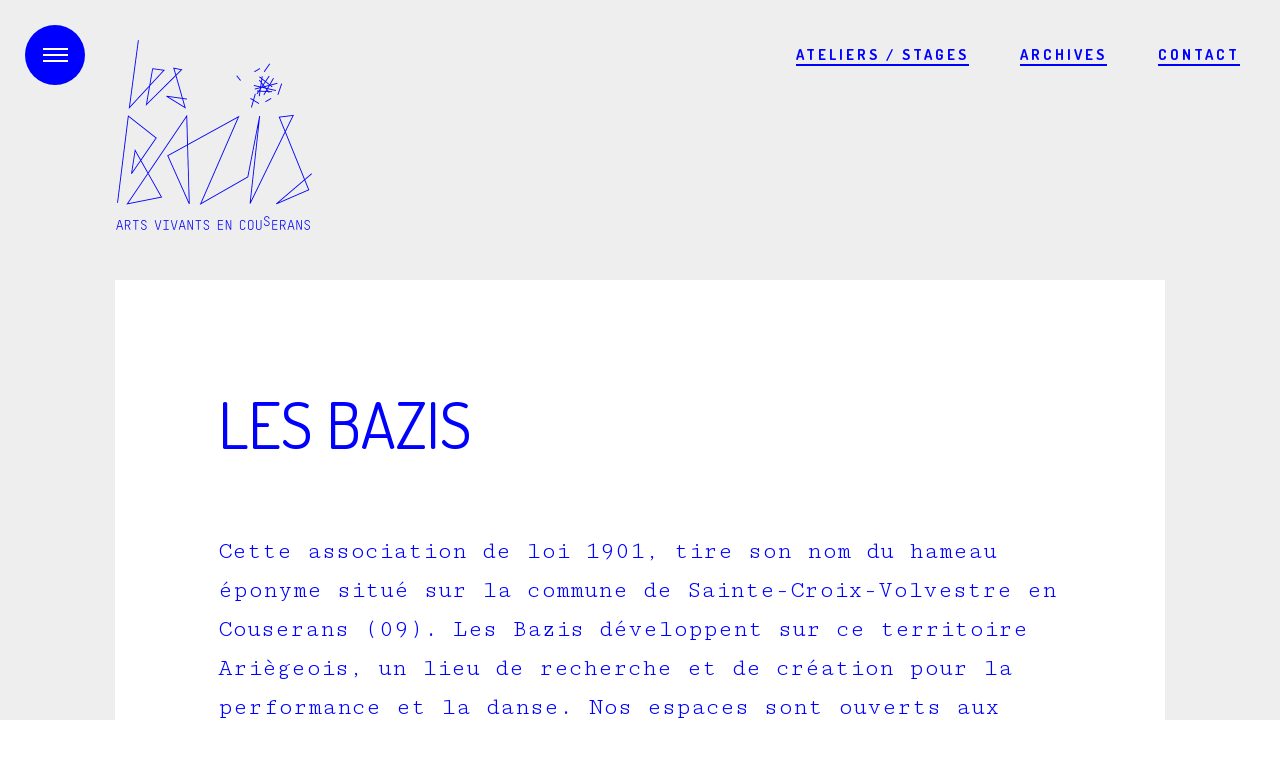

--- FILE ---
content_type: text/html; charset=utf-8
request_url: https://lesbazis.fr/les-bazis/article/les-bazis
body_size: 4418
content:
<!DOCTYPE html>
<!--[if IE 8]><html class="no-js lt-ie9" lang="fr"> <![endif]-->
<!--[if gt IE 8]><!--> <html class="no-js" lang="fr"> <!--<![endif]-->

<head><base href="https://lesbazis.fr/">
	<!-- Google tag (gtag.js) -->
<script async src="https://www.googletagmanager.com/gtag/js?id=G-DVYLL1TFF9"></script>
<script>
  window.dataLayer = window.dataLayer || [];
  function gtag(){dataLayer.push(arguments);}
  gtag('js', new Date());

  gtag('config', 'G-DVYLL1TFF9');
</script>
<meta charset="utf-8" />

<!-- Set the viewport width to device width for mobile -->
<meta name="viewport" content="width=device-width, initial-scale=1.0" />

<!-- WINDOWS 8 Favicon
================================================== -->
<meta name="msapplication-TileColor" content="#36c186">
<meta name="msapplication-TileImage" content="IMG/mstile-144x144.png">

<!-- Stylesheet
================================================== -->
<link rel="stylesheet" href="squelettes/css/normalize.css" />
<link rel="stylesheet" href="squelettes/css/foundation.css" />
<link rel="stylesheet" href="squelettes/css/ie8-grid-foundation-4.css" />
<link rel="stylesheet" href="squelettes/css/responsiveslides.css" />
<link rel="stylesheet" href="squelettes/css/responsive-tables.css" />
<link rel="stylesheet" href="squelettes/css/pushnav.css" />
<link rel="stylesheet" href="squelettes/css/animate.css" />
<link rel="stylesheet" href="squelettes/css/app_20260130113337.css" />  

<!-- Favicons
================================================== -->
<link rel="shortcut icon" href="IMG/favicon.ico" />
<link rel="apple-touch-icon" href="IMG/touch-icon-iphone.png" />
<link rel="apple-touch-icon" sizes="76x76" href="IMG/touch-icon-ipad.png" />
<link rel="apple-touch-icon" sizes="120x120" href="IMG/touch-icon-iphone-retina.png" />
<link rel="apple-touch-icon" sizes="152x152" href="IMG/touch-icon-ipad-retina.png" />
<link rel="stylesheet" type="text/css" href="https://fonts.googleapis.com/css?family=Dosis%3A400%2C300%2C700|Cutive+Mono" id="webfonts"/>
<script type='text/javascript' src='local/cache-js/00b5284f7a74476b8f31e1b1e8c2155e.js?1765032467'></script>
<script>
var mediabox_settings={"auto_detect":true,"ns":"box","tt_img":true,"sel_g":"#documents_portfolio a[type='image\/jpeg'],#documents_portfolio a[type='image\/png'],#documents_portfolio a[type='image\/gif']","sel_c":".mediabox","str_ssStart":"Diaporama","str_ssStop":"Arr\u00eater","str_cur":"{current}\/{total}","str_prev":"Pr\u00e9c\u00e9dent","str_next":"Suivant","str_close":"Fermer","str_loading":"Chargement\u2026","str_petc":"Taper \u2019Echap\u2019 pour fermer","str_dialTitDef":"Boite de dialogue","str_dialTitMed":"Affichage d\u2019un media","splash_url":"","lity":{"skin":"_simple-dark","maxWidth":"90%","maxHeight":"90%","minWidth":"400px","minHeight":"","slideshow_speed":"2500","opacite":"0.9","defaultCaptionState":"expanded"}};
</script>
<!-- insert_head_css -->
<link rel="stylesheet" href="plugins-dist/mediabox/lib/lity/lity.css?1764929670" type="text/css" media="all" />
<link rel="stylesheet" href="plugins-dist/mediabox/lity/css/lity.mediabox.css?1764929670" type="text/css" media="all" />
<link rel="stylesheet" href="plugins-dist/mediabox/lity/skins/_simple-dark/lity.css?1764929670" type="text/css" media="all" /><link rel='stylesheet' type='text/css' media='all' href='plugins-dist/porte_plume/css/barre_outils.css?1764929672' />
<link rel='stylesheet' type='text/css' media='all' href='local/cache-css/cssdyn-css_barre_outils_icones_css-206033f5.css?1765032466' />
<link rel="stylesheet" href="plugins/auto/typoenluminee/v4.0.1/css/enluminurestypo.css" type="text/css" media="all" /><link rel="stylesheet" href="plugins/auto/slick/v2.1.0/lib/slick/slick.min.css" type="text/css" /><link rel="stylesheet" href="plugins/auto/slick/v2.1.0/lib/slick/slick-theme.min.css" type="text/css" /><link rel="stylesheet" href="plugins/auto/slick/v2.1.0/lib/slick/accessible-slick-theme.min.css" type="text/css" /><link rel="stylesheet" href="plugins/auto/slick/v2.1.0/css/slick-spip.css" type="text/css" />












<!-- insert_head -->
<link rel='stylesheet' href='plugins/auto/fb_modeles/v1.2.0/fb_modeles.css' type='text/css' media="screen" />
<!-- FB Modeles vide -->
<meta property="og:site_name" content="Les bazis" />
<meta property="og:locale" content="fr_FR" />
<meta property="og:url" content="http://lesbazis.fr/les-bazis/article/les-bazis" />
<meta property="og:type" content="article" />
<meta property="og:title" content="Les Bazis " />
<meta property="og:description" content="Cette association de loi 1901, tire son nom du hameau éponyme situé sur la commune de Sainte-Croix-Volvestre en Couserans (09). Les Bazis développent sur ce territoire Ariègeois, un lieu de recherche et de création pour la performance et la danse. Nos espaces sont ouverts aux résidences entre avril à octobre. Au travers d’accueils en résidence, d’ateliers, d’actes de médiation, de présentations de travaux en cours ou achevés, l’occasion est donnée aux artistes résidents de déployer leur (…)" />
<meta property="og:image" content="http://lesbazis.fr/IMG/logo/arton1.jpg?1549792262" />
<!--seo_insere--><title>Loïc Varanguien de Villepin, Les Bazis, résidence d&#039;artistes, Ariège</title>
<meta name="description" content="Cette association de loi 1901, tire son nom du hameau &#233;ponyme situ&#233; sur la commune de Sainte-Croix-Volvestre en Couserans (09). Les Bazis d&#233;veloppent" />
<link rel="canonical" href="https://lesbazis.fr/les-bazis/article/les-bazis" />
<script type="text/javascript">
(function(i,s,o,g,r,a,m){i['GoogleAnalyticsObject']=r;i[r]=i[r]||function(){
(i[r].q=i[r].q||[]).push(arguments)},i[r].l=1*new Date();a=s.createElement(o),
m=s.getElementsByTagName(o)[0];a.async=1;a.src=g;m.parentNode.insertBefore(a,m)
})(window,document,'script','//www.google-analytics.com/analytics.js','ga');
ga('create', 'UA-67986845-4', 'auto');
ga('send', 'pageview');
</script></head>

<body class="page_article">
    <header>	

	<a href="/" class="logo-header hide-for-tablet hide-for-small"><img src="IMG/logotype@2x.png" alt="Les bazis" width="394" height="380"/></a>
	<a href="/" class="logo-header show-for-tablet show-for-small"><img src="IMG/logotype-tablet@2x.png" alt="Les bazis" width="250" height="140"/></a>

    <div class="cd-header">

		<nav>
		  <ul class="cd-secondary-nav">
				<li><a href="les-bazis/article/ateliers-et-stages">Ateliers / Stages</a></li>
				<li><a href="/archives">Archives</a></li>
				<li><a href="les-bazis/article/contact">Contact</a></li>
			</ul>
		</nav> <!-- cd-nav -->

		<a class="cd-primary-nav-trigger" href="/les-bazis/article/les-bazis#0">
			<span class="cd-menu-icon"></span>
		</a> <!-- cd-primary-nav-trigger -->
  	</div>

	<nav class="cd-primary-nav">
		
			<ul class="menu-liste menu-items" data-depth="0">
		<li class="menu-entree item menu-items__item menu-items__item_texte-libre cd-label">
		<span class="texte_libre menu-items__texte">Navigation</span> 
		</li>
		<li class="menu-entree item menu-items__item menu-items__item_accueil">
		<a href="https://lesbazis.fr" class="menu-items__lien">Accueil</a> 
		</li>
		<li class="menu-entree item menu-items__item menu-items__item_objet menu-items__item_article on active">
		<a href="les-bazis/article/les-bazis" class="menu-items__lien">Les Bazis<br /> </a> 
		</li>
		<li class="menu-entree item menu-items__item menu-items__item_objet menu-items__item_article">
		<a href="les-bazis/article/lieu" class="menu-items__lien">Lieu</a> 
		</li>
		<li class="menu-entree item menu-items__item menu-items__item_objet menu-items__item_rubrique">
		<a href="les-residences/" class="menu-items__lien">Les Résid<sup>e</sup>nces</a> 
		</li>
		<li class="menu-entree item menu-items__item menu-items__item_lien">
		<a href="archives" class="menu-items__lien">Archives</a> 
		</li>
		<li class="menu-entree item menu-items__item menu-items__item_objet menu-items__item_article">
		<a href="les-bazis/article/ateliers-et-stages" class="menu-items__lien">Ateliers et Stages</a> 
		</li>
		<li class="menu-entree item menu-items__item menu-items__item_objet menu-items__item_article">
		<a href="les-bazis/article/contact" class="menu-items__lien">Contact</a> 
		</li>
		<li class="menu-entree item menu-items__item menu-items__item_objet menu-items__item_article">
		<a href="les-bazis/article/partenaires" class="menu-items__lien">Partenaires</a> 
		</li>
		
	</ul><ul>
            
                <li class="cd-label hide-for-small">contact</li>
                <li class="address hide-for-small">
                	<span class="">Les Bazis<br> Hameau Les Bazis</span><br /> <span class="">09230</span> <span class="">Sainte-Croix-Volvestre</span>
                </li>
                <li class="tel hide-for-small"><span class="">05 61 64 94 84</span></li>
			
            </ul>
	</nav>

</header>    <article>

<!-- ROW 1 -->
<div id="row-1" class="row-1440">
    <div class="row">
    	<div class="large-12 columns">
        	<div class="row">
                <div class="large-10 large-centered medium-10 medium-centered columns">
                    <h1 class="">Les Bazis<br /> </h1>
                    <div class="chapo"><p>Cette association de loi 1901, tire son nom du hameau éponyme situé sur la commune de Sainte-Croix-Volvestre en Couserans (09). Les Bazis développent  sur ce territoire Ariègeois, un lieu de recherche et de création pour la performance et la danse. Nos espaces sont ouverts aux résidences entre avril à octobre.</p></div>
                </div>
            </div>
        </div>
    </div>
</div>

<!-- ROW 2 -->
<div id="row-2" class="row-1440">
    <div class="row">
    	<div class="large-12 columns">
        	<div class="row">
                <div class="large-5 large-offset-1 medium-10 medium-centered columns">
					<div class=""><p>Au travers d&#8217;accueils en résidence, d&#8217;ateliers, d&#8217;actes de médiation, de présentations de travaux en cours ou achevés, l’occasion est donnée aux artistes résidents de déployer leur pratique et de la confronter au regard des publics.</p>
<p>Notre ambition est de créer un laboratoire pour l&#8217;art performatif et la danse, où les artistes puissent créer en toute liberté. Au milieu d’une nature ardente, ce lieu de création vit avec la forêt et au rythme des saisons.</p>
<p>Avec elle, Les Bazis donnent la possibilité à la création de se laisser traverser par une temporalité organique, végétale et humifère.</p>
<p><a href="IMG/pdf/bulletin_adhesion_lesbazis_2024.pdf" class="spip_in" type='application/pdf'>> Accéder au Bulletin d’adhésion</a></p></div>
                </div>
                
              <div class="large-5 medium-10 medium-centered end columns">
                	<div class="image">
                    	<div class="asterix wow fadeIn" data-wow-duration="1s" data-wow-delay="1s"><img src="IMG/star-white.png" alt=""/></div>
               	  		<img
	src="local/cache-gd2/f1/c60a400f3e89da96490ee5e3c2247d.jpg?1731630959" class='' width='570' height='800' alt='Membre de l&#039;ADECC (Agence de D&#233;veloppement de l&#039;&#201;conomie (&#8230;)' title='Membre de l&#039;ADECC (Agence de D&#233;veloppement de l&#039;&#201;conomie (&#8230;)' />
                        	<div class="quote wow fadeInUp">Membre de l&#8217;ADECC (Agence de Développement de l’Économie Culturelle Couserannaise), les Bazis participent, aux côtés des structures culturelles du Couserans, à rendre possibles les échanges, les expériences, le dialogue entre les artistes et le territoire. </div>
					</div>
                    
              </div>
                
          </div>
          
          

  		 

          
          
              
          
            <div class="row">
        <div class="large-10 large-centered medium-10 medium-centered columns">
            <nav>
                <div id="row-navigation">
                    
            
                    
                    <br class="nettoyeur" />
                </div>
            </nav>
        </div>
    </div> 
          
        </div>
    </div>

</div>

</article>    <!-- ROW FOOTER -->
<footer>

	<div id="footer" class="row-1440">
  	
        <div class="row large-collapse">
            <div class="large-12 columns">
            
 
            <ul class="address">
            
                    <li><span class="">Les Bazis<br> Hameau Les Bazis</span><br /><span class="">09230</span> <span class="">Sainte-Croix-Volvestre</span>
                </li>
                <li><span class="">Tél. 05 61 64 94 84</span></li>
                <li><a href="les-bazis/article/plan-d-acces">voir sur la carte</a></li>
			
            </ul>
                 
				<a href="/" class="logo-footer"><img src="IMG/logotype-footer@2x.png" alt="" width="540" height="304"/></a>

            </div>
        
		<div class="large-12 columns">
			<hr>
		</div>
                    
            <div class="large-12 columns">
            
             <!-- AddToAny BEGIN 
                        <div class="a2a_kit a2a_kit_size_32 a2a_default_style">
                            <a class="a2a_button_instagram" target="_blank"></a>
                        </div>
                        <script type="text/javascript">
                        var a2a_config = a2a_config || {};
                        a2a_config.locale = "fr";
                        </script>
                        <script type="text/javascript" src="//static.addtoany.com/menu/page.js"></script>
			<!-- AddToAny END -->
            
			<nav>
				<ul class="footer-nav">
                    <li><a href="les-bazis/article/ateliers-et-stages">Ateliers / Stages</a></li>
                    <li><a href="/archives">Archives</a></li>
                    <li><a href="les-bazis/article/contact">Contact</a></li>
				</ul>
			</nav>

            </div>
        </div>
        
	</div>      
    
</footer>

<a href="/les-bazis/article/les-bazis#0" class="cd-top">Top</a>    <script src="squelettes/js/foundation.js"></script>
    <script>
      $(document).foundation();
    </script>
    
    
    <script>
		 $(".more").hover(function () {
			$(this).toggleClass("shake");
		 });
	</script>
        
	<!-- WOW -->
    <script src="squelettes/js/wow.min.js"></script>
	<script>
		new WOW().init();
	</script>
    
    <!-- MENU -->
    <script src="squelettes/js/pushnav.js"></script>
    
    <!-- BACK TO TOP -->
    <script src="squelettes/js/backtotop.js"></script>

	<!-- RETINA -->
    <script src="squelettes/js/retina.js"></script><script defer src="https://static.cloudflareinsights.com/beacon.min.js/vcd15cbe7772f49c399c6a5babf22c1241717689176015" integrity="sha512-ZpsOmlRQV6y907TI0dKBHq9Md29nnaEIPlkf84rnaERnq6zvWvPUqr2ft8M1aS28oN72PdrCzSjY4U6VaAw1EQ==" data-cf-beacon='{"version":"2024.11.0","token":"0ed0a03f2502427c886b93298e092271","r":1,"server_timing":{"name":{"cfCacheStatus":true,"cfEdge":true,"cfExtPri":true,"cfL4":true,"cfOrigin":true,"cfSpeedBrain":true},"location_startswith":null}}' crossorigin="anonymous"></script>
</body>
</html>


--- FILE ---
content_type: text/css
request_url: https://lesbazis.fr/squelettes/css/ie8-grid-foundation-4.css
body_size: 224
content:
/* The Grid ---------------------- */
.lt-ie8 .row { width: 1200px; max-width: 100%; min-width: 768px; margin: 0 auto; }
.lt-ie8 .row .row { width: auto; max-width: none; min-width: 0; margin: 0 -15px; }
.lt-ie8 .row.large-collapse .column, 
.lt-ie8 .row.large-collapse .columns { padding: 0; }
.lt-ie8 .row .row { width: auto; max-width: none; min-width: 0; margin: 0 -15px; }
.lt-ie8 .row .row.large-collapse { margin: 0; }
 
.lt-ie8 .column,
.lt-ie8 .columns { float: left; min-height: 1px; padding: 0 15px; position: relative; }
.lt-ie8 .column.large-centered,
.lt-ie8 .columns.large-centered { float: none; margin: 0 auto; }
 
.lt-ie8 [class*="column"] + [class*="column"]:last-child { float: right; }
.lt-ie8 [class*="column"] + [class*="column"].end { float: left; }
 
.lt-ie8 .large-1, 
.lt-ie8 .row .large-1 { width: 8.33333%; }
 
.lt-ie8 .large-2, 
.lt-ie8 .row .large-2 { width: 16.66667%; }
 
.lt-ie8 .large-3, 
.lt-ie8 .row .large-3 { width: 25%; }
 
.lt-ie8 .large-4, 
.lt-ie8 .row .large-4 { width: 33.33333%; }
 
.lt-ie8 .large-5, 
.lt-ie8 .row .large-5 { width: 41.66667%; }
 
.lt-ie8 .large-6, 
.lt-ie8 .row .large-6 { width: 50%; }
 
.lt-ie8 .large-7, 
.lt-ie8 .row .large-7 { width: 58.33333%; }
 
.lt-ie8 .large-8, 
.lt-ie8 .row .large-8 { width: 66.66667%; }
 
.lt-ie8 .large-9, 
.lt-ie8 .row .large-9 { width: 75%; }
 
.lt-ie8 .large-10, 
.lt-ie8 .row .large-10 { width: 83.33333%; }
 
.lt-ie8 .large-11, 
.lt-ie8 .row .large-11 { width: 91.66667%; }
 
.lt-ie8 .large-12,
.lt-ie8 .row .large-12 { width: 100%; }
 
.lt-ie8 .row .large-offset-1 { margin-left: 8.33333%; }
.lt-ie8 .row .large-offset-2 { margin-left: 16.66667%; }
.lt-ie8 .row .large-offset-3 { margin-left: 25%; }
.lt-ie8 .row .large-offset-4 { margin-left: 33.33333%; }
.lt-ie8 .row .large-offset-5 { margin-left: 41.66667%; }
.lt-ie8 .row .large-offset-6 { margin-left: 50%; }
.lt-ie8 .row .large-offset-7 { margin-left: 58.33333%; }
.lt-ie8 .row .large-offset-8 { margin-left: 66.66667%; }
.lt-ie8 .row .large-offset-9 { margin-left: 75%; }
.lt-ie8 .row .large-offset-10 { margin-left: 83.33333%; }
 
.lt-ie8 .pull-2 { right: 16.66667%; }
.lt-ie8 .pull-3 { right: 25%; }
.lt-ie8 .pull-4 { right: 33.33333%; }
.lt-ie8 .pull-5 { right: 41.66667%; }
.lt-ie8 .pull-6 { right: 50%; }
.lt-ie8 .pull-7 { right: 58.33333%; }
.lt-ie8 .pull-8 { right: 66.66667%; }
.lt-ie8 .pull-9 { right: 75%; }
.lt-ie8 .pull-10 { right: 83.33333%; }
 
.lt-ie8 .push-2 { left: 16.66667%; }
.lt-ie8 .push-3 { left: 25%; }
.lt-ie8 .push-4 { left: 33.33333%; }
.lt-ie8 .push-5 { left: 41.66667%; }
.lt-ie8 .push-6 { left: 50%; }
.lt-ie8 .push-7 { left: 58.33333%; }
.lt-ie8 .push-8 { left: 66.66667%; }
.lt-ie8 .push-9 { left: 75%; }
.lt-ie8 .push-10 { left: 83.33333%; }
 
/* Nicolas Gallagher's micro clearfix */
.lt-ie8 .row { *zoom: 1; }
.lt-ie8 .row:before,
.lt-ie8 .row:after { content: " "; display: table; }
.lt-ie8 .row:after { clear: both; }

.lt-ie8 img {
   width:auto !important;
   max-width: 100%;
   height: auto;
 }

--- FILE ---
content_type: text/css
request_url: https://lesbazis.fr/squelettes/css/responsiveslides.css
body_size: 1206
content:
/*! http://responsiveslides.com v1.54 by @viljamis */
	
#slider_main {padding-top:100px;}

#slider_header .rslides_container .adapt-img-wrapper,
#slider_header .rslides_container .adapt-img-wrapper::after {background-size:cover;}

.rslides_container .adapt-img-wrapper,
.rslides_container .adapt-img-wrapper::after {display:inline-block;}
	
.rslides {
  position: relative;
  list-style: none !important;
  overflow: hidden;
  width: 100%;
  padding: 0;
  margin: 0;
  }

.rslides li {
  -webkit-backface-visibility: hidden;
  position: absolute;
  display: none;
  width: 100%;
  left: 0;
  top: 0;
  text-align:center;
  }
 
 .rslides li {
  line-height:0; /*Pour le Plug-In Adaptive Image*/
  background:blue;
  }

.rslides li:first-child {
  position: relative;
  display: block;
  float: left;
  }

.rslides img {
  display: block;
  height: auto;
  float: left;
  /*width: 100%;  A virer Pour le Plug-In Adaptive Image */
  border: 0;
  opacity:0.8;
  }
 
/* -----------------------------------------
   Navigation
----------------------------------------- */
.rslides_container {
  position: relative;
  width: 100%;
  padding: 70px;
  border:1px solid #E0E0E0;
  /*float: left;*/
  }
  
.centered-btns_nav {
  z-index: 3;
  position: absolute;
  -webkit-tap-highlight-color: rgba(0,0,0,0);
  top: 50%;
  left: 17px;
  opacity: 0.7;
  text-indent: -9999px;
  overflow: hidden;
  text-decoration: none;
  height: 61px;
  width: 38px;
  background: transparent url("/IMG/themes.gif") no-repeat left top;
  margin-top: -45px;
  }

.centered-btns_nav:active {
  opacity: 1.0;
  }

.centered-btns_nav.next {
  left: auto;
  background-position: right top;
  right: 17px;
  }


/* -----------------------------------------
   Caption
----------------------------------------- */
.caption {
    position: absolute;
    display: block;
    z-index: 2;
    margin: 0;
	padding:30px 30px 45px;
	left:3%;
	bottom:8%;
	width:38%;
	background:rgba(24,32,42,0.6);
	text-align:left;
	}

.lt-ie8 .caption {background:transparent url("/IMG/bg_dark-blue-color.png") repeat left top;}

.caption .titre {
	display:block;
	margin-bottom:3px;
	font:700 1.125em/1.35em "Montserrat", Helvetica, Arial, sans-serif;
	text-transform:uppercase;
	color:#FFF;
	}
		
.caption .accroche {
	display:block;
	font:300 2.375em/1.25em "Roboto Slab", Georgia, "Times New Roman", Times, serif;
	color:#fff;
	}
		
.caption .suite {
	position:absolute;
	right:0;
	bottom:0;
	display:inline-block;
	padding:10px 30px;
	background:#febe23;
	font:400 0.875em/1.35em "Roboto Slab", Georgia, "Times New Roman", Times, serif;
	text-decoration:none;	
	color:#18202a;
	}

.caption span {margin-top:15px;}

.offre .caption {background:rgba(254,151,0,0.8);}
.offre .suite {
	background:#18202a;
	color:#FFF;
	}

	
/* -----------------------------------------
   Pastilles
----------------------------------------- */
.centered-btns_tabs, .transparent-btns_tabs, .large-btns_tabs {
	position:absolute;
	left:0;
	right:0;
	bottom:20px;
	margin: 0 auto;
    padding:0;
    text-align: center;
    width: 100%;
    z-index: 100;
	}
	
.centered-btns_tabs li, .transparent-btns_tabs li, .large-btns_tabs li {
    display: inline;
    margin-left: 3px;
    margin-right: 3px;
	}
	
.centered-btns_tabs a, .transparent-btns_tabs a, .large-btns_tabs a {
    background: none;
	border:1px solid blue !important;
	border-radius:50%;
    /*box-shadow: 0 0 2px 0 rgba(0, 0, 0, 0.05) inset;*/
    display: inline-block;
    height: 10px;
    overflow: hidden;
    text-indent: -9999px;
    width: 10px;
	}

.centered-btns_here a, .transparent-btns_here a, .large-btns_here a {background: none repeat scroll 0 0 blue;}



/* -----------------------------------------
	Media Queries
----------------------------------------- */
	@media only screen and (min-width: 1920px) and (orientation: landscape) {

		}
		
	/* XXX-large landscape > BREAKPOINT 1680PX */
	@media only screen and (max-width: 1919px) and (min-width: 1680px) and (orientation: landscape) {

		}
	
	
	/* X-large landscape > BREAKPOINT 1440PX */
	@media only screen and (max-width: 1679px) and (min-width: 1440px) and (orientation: landscape) {
			
		}
	
		
	/* Widescreen landscape > BREAKPOINT 1280PX */
	@media only screen and (max-width: 1439px) and (min-width: 1280px) and (orientation: landscape) {

		}
		
	/* ========== PASSAGE FORMAT MEDIUM ========== */
		
	/* Widescreen landscape > BREAKPOINT 1152PX */
	@media only screen and (max-width: 1279px) and (min-width: 1152px) and (orientation: landscape) {

		}
	
	
	/* Widescreen landscape > BREAKPOINT 1025PX */
	@media only screen and (max-width: 1151px) and (min-width: 768px) and (orientation: landscape) {
		}
	
	/* Ipad Portrait / Small tablet Landscape 800x600 > BREAKPOINT 768PX + 800PX */
	@media only screen and (max-width: 960px) and (min-width: 768px) {
		
		}
	

	/* ========== PASSAGE FORMAT SMALL ========== */	

	/* All Mobile Sizes (devices and browser) > BREAKPOINT 568PX 480PX 320PX */
	@media only screen and (max-width: 767px) {

		}

	/* Small Tablet 800x600 Portrait (devices and browsers) / Mobile Landscape Iphone5 > BREAKPOINT 568PX */
	@media only screen and (max-width: 767px) and (min-width: 568px)  {
					
		}


	/* Mobile Landscape Iphone4 > BREAKPOINT 480PX */
	@media only screen and (max-width: 567px) and (min-width: 480px) {
	
		}
		
		
	/* Mobile Portrait Iphone5-4 > BREAKPOINT 320PX */
	@media only screen and (max-width: 479px) {

		}



--- FILE ---
content_type: text/css
request_url: https://lesbazis.fr/squelettes/css/pushnav.css
body_size: 1306
content:
/* -------------------------------- 

Primary style

-------------------------------- */
body.overflow-hidden {
	/* when primary navigation is visible, the content in the background won't scroll */
	overflow: hidden;
	position:fixed;
	left:0;
	top:0;
	height:100%;
	width:100%;
	}

/* -------------------------------- 

Main components 

-------------------------------- */
html, body {
  height: 100%;
}

.cd-header {
	z-index: 100;
	position: absolute;
	top: 0;
	left: 0;
	height: 85px;
	width: 100%;
	background: transparent;
	box-shadow: none;    -webkit-transition: background-color 0.3s;
	-moz-transition: background-color 0.3s;
	transition: background-color 0.3s;
	/* Force Hardware Acceleration in WebKit */
	-webkit-transform: translate3d(0, 0, 0);
	-moz-transform: translate3d(0, 0, 0);
	-ms-transform: translate3d(0, 0, 0);
	-o-transform: translate3d(0, 0, 0);
	transform: translate3d(0, 0, 0);
	-webkit-backface-visibility: hidden;
	backface-visibility: hidden;
	}
			
.cd-header.is-fixed {
	/* when the user scrolls down, we hide the header right above the viewport */
	position: fixed;
	top: -85px;
	background-color: blue;
	-webkit-transition: -webkit-transform 0.3s;
	-moz-transition: -moz-transform 0.3s;
	transition: transform 0.3s;
	}
			
.cd-header.is-visible {
	/* if the user changes the scrolling direction, we show the header */
	-webkit-transform: translate3d(0, 100%, 0);
	-moz-transform: translate3d(0, 100%, 0);
	-ms-transform: translate3d(0, 100%, 0);
	-o-transform: translate3d(0, 100%, 0);
	transform: translate3d(0, 100%, 0);
	}
		  
.cd-header.menu-is-open {}



.cd-secondary-nav {
	position: absolute;
	top: 25px;
	/*-webkit-transform: translateY(-50%);
	-moz-transform: translateY(-50%);
	-ms-transform: translateY(-50%);
	-o-transform: translateY(-50%);
	transform: translateY(-50%);*/
	right: 20px;
	/* hidden on small devices */
	display: none;
	}
	
.cd-secondary-nav li {display: inline-block;}

.cd-secondary-nav a {
	display: inline-block;
	margin:20px;
	border-bottom:2px solid blue;
    font: 700 0.813em/1.35em "Dosis",Helvetica,Arial,sans-serif;
	text-transform:uppercase;
	letter-spacing:3px;
    color: blue;
	}

.cd-secondary-nav a:hover,
.menu-is-open .cd-secondary-nav a:hover,
.is-fixed .cd-secondary-nav a:hover {
	border-color:#FFF;
    color: #FFF;
	}
	
.menu-is-open .cd-secondary-nav a,
.is-fixed .cd-secondary-nav a {
	color:#36c186;
	border-color:#36c186;
	}

.cd-primary-nav-trigger .cd-menu-icon {
	/* this span is the central line of the menu icon */
	display: inline-block;
	position: absolute;
	top:50%;
	-webkit-transform: translateX(-50%) translateY(-50%);
	-moz-transform: translateX(-50%) translateY(-50%);
	-ms-transform: translateX(-50%) translateY(-50%);
	-o-transform: translateX(-50%) translateY(-50%);
	transform: translateX(-50%) translateY(-50%);
	width: 25px;
	height: 2px;
	background: #36c186;
	-webkit-transition: background-color 0.3s;
	-moz-transition: background-color 0.3s;
	transition: background-color 0.3s;
	/* these are the upper and lower lines in the menu icon */
	}
	
.cd-primary-nav-trigger .cd-menu-icon::before,
.cd-primary-nav-trigger .cd-menu-icon:after {
	content: '';
	width: 100%;
	height: 100%;
	position: absolute;
	background: #36c186;
	right: 0;
	-webkit-transition: -webkit-transform .3s, top .3s, background-color 0s;
	-moz-transition: -moz-transform .3s, top .3s, background-color 0s;
	transition: transform .3s, top .3s, background-color 0s;
	}

.cd-primary-nav-trigger .cd-menu-icon::before {top: -6px;}

.cd-primary-nav-trigger .cd-menu-icon::after {top: 6px;}

.cd-primary-nav-trigger .cd-menu-icon.is-clicked {background-color: rgba(255, 255, 255, 0);}

.cd-primary-nav-trigger .cd-menu-icon.is-clicked::before,
.cd-primary-nav-trigger .cd-menu-icon.is-clicked::after {background-color: #36c186;}

.cd-primary-nav-trigger .cd-menu-icon.is-clicked::before {
	top: 0;
	-webkit-transform: rotate(135deg);
	-moz-transform: rotate(135deg);
	-ms-transform: rotate(135deg);
	-o-transform: rotate(135deg);
	transform: rotate(135deg);
	}

.cd-primary-nav-trigger .cd-menu-icon.is-clicked::after {
	top: 0;
	-webkit-transform: rotate(225deg);
	-moz-transform: rotate(225deg);
	-ms-transform: rotate(225deg);
	-o-transform: rotate(225deg);
	transform: rotate(225deg);
	}

.cd-primary-nav-trigger {
	position:absolute;
	background-color: blue;
	height: 60px;
	width:60px;
	top: 25px;
	left:25px;
	-webkit-border-radius: 50%;
	-moz-border-radius: 50%;
	border-radius: 50%;
	/*-webkit-transform: translateY(-50%);
	-moz-transform: translateY(-50%);
	-ms-transform: translateY(-50%);
	-o-transform: translateY(-50%);
	transform: translateY(-50%);*/
	}
		
.cd-primary-nav-trigger .cd-menu-icon {
	left: 0;
	right: 0;
	margin:0 auto;
	-webkit-transform: translateX(0) translateY(-50%);
	-moz-transform: translateX(0) translateY(-50%);
	-ms-transform: translateX(0) translateY(-50%);
	-o-transform: translateX(0) translateY(-50%);
	transform: translateX(0) translateY(-50%);
}
		
.is-fixed .cd-primary-nav-trigger .cd-menu-icon,
.is-fixed .cd-primary-nav-trigger .cd-menu-icon::before,
.is-fixed .cd-primary-nav-trigger .cd-menu-icon:after {background-color:#36c186;}
		
.menu-is-open .cd-primary-nav-trigger {background-color: #36c186;}
.menu-is-open .cd-primary-nav-trigger .cd-menu-icon::before,
.menu-is-open .cd-primary-nav-trigger .cd-menu-icon:after {background-color: blue;}


.cd-primary-nav {
	/* by default it's hidden - on top of the viewport */
	position: fixed;
	left: 0;
	top: 0;
	height: 100%;
	width: 100%;
	background: blue;
	z-index: 50;
	text-align: center;
	padding: 50px 0;
	-webkit-backface-visibility: hidden;
	backface-visibility: hidden;
	overflow: auto;
	/* this fixes the buggy scrolling on webkit browsers - mobile devices only - when overflow property is applied */
	-webkit-overflow-scrolling: touch;
	-webkit-transform: translateX(-100%);
	-moz-transform: translateX(-100%);
	-ms-transform: translateX(-100%);
	-o-transform: translateX(-100%);
	transform: translateX(-100%);
	-webkit-transition-property: -webkit-transform;
	-moz-transition-property: -moz-transform;
	transition-property: transform;
	-webkit-transition-duration: 0.4s;
	-moz-transition-duration: 0.4s;
	transition-duration: 0.4s;
	}
	
.cd-primary-nav li {
	-webkit-font-smoothing: antialiased;
	-moz-osx-font-smoothing: grayscale;
	}
	
.cd-primary-nav a {
	display: inline-block;
	margin: 10px 0;
	border-bottom:2px solid #36c186;
    font: 400 1.675em/1.35em "Dosis",Helvetica,Arial,sans-serif;
	text-transform:uppercase;
	letter-spacing:3px;	
	color: #36c186;
	-webkit-transition: background 0.2s;
	-moz-transition: background 0.2s;
	transition: background 0.2s;
	}

.no-touch .cd-primary-nav a:hover {
	color: #FFF;
	border-color:#FFF;
	}

.cd-primary-nav .cd-label {
	margin:60px 0 10px;
    font: 700 0.750em/1.35em "Dosis",Helvetica,Arial,sans-serif;
	text-transform:uppercase;
	letter-spacing:3px;
	color:rgba(255,255,255,0.3);
	}

.cd-primary-nav .address,
.cd-primary-nav .tel,
.cd-primary-nav .email a {
    font: 400 1.250em/1.65em "Cutive Mono",Helvetica,Arial,sans-serif;
	text-transform:none;
    color: #36c186;
	}

.cd-primary-nav .email a {color: #FFF;}

.cd-primary-nav .tel {margin-bottom: 50px;}
.cd-primary-nav .tel a {color: #36c186;}

.cd-primary-nav.is-visible {
	-webkit-transform: translateX(0);
	-moz-transform: translateX(0);
	-ms-transform: translateX(0);
	-o-transform: translateX(0);
	transform: translateX(0);
	}


	@media only screen and (min-width: 768px) {
	  .cd-secondary-nav {display: block;}
	
	.cd-primary-nav {
		text-align: left;
		padding: 50px 120px;
		}
	}


--- FILE ---
content_type: text/css
request_url: https://lesbazis.fr/squelettes/css/app_20260130113337.css
body_size: 6989
content:
/* Artfully masterminded by ZURB  */

/* -------------------------------------------------- 
   Table of Contents
-----------------------------------------------------
 * CH01 - Animations
 * CH02 - Gestion row

 */
.markItUp .markItUpHeader ul .markItUpDropMenu ul { top: 2.7em!important; }

/* CH01 - ANIMATIONS
/* ---------------------------------------------------------------------------------- */
.more,
.more::after,
.more.green::after {
	-webkit-transition: all 1s ease-in-out;
    -moz-transition: all 1s ease-in-out;
	-ms-transition: all 1s ease-in-out;
    -o-transition: all 1s ease-in-out;
    transition: all 1s ease-in-out;
	}

	
/* CH02 - GESTION ROW
/* ---------------------------------------------------------------------------------- */
body {
	height:100%;
	font-size:16px;
	color:#000;
	background:#FFF;
	}
.slick-autoplay-toggle-button { display: none; }	
	
/*ROW 1920
/* -------------------------- */
.row-1920 .row {max-width:120rem;}

.lt-ie8 .row-1920 .row {
	max-width:1920px;
	width:auto;
	}

/* ROW 1560
/* -------------------------- */
.row-1560 .row {max-width:97.5rem;}

.lt-ie8 .row-1560 .row {
	max-width:1560px;
	width:auto;
	}
	
/* ROW 1440
/* -------------------------- */
.row-1440 .row {max-width:90rem;}

.lt-ie8 .row-1440 .row {
	max-width:1440px;
	width:auto;
	}
	
/* ROW 1200
/* -------------------------- */
.row-1200 .row {max-width:75rem;}

.lt-ie8 .row-1200 .row {
	max-width:1200px;
	width:auto;
	}

/* ROW 1120
/* -------------------------- */
.row-1120 .row {max-width:70rem;}

.lt-ie8 .row-1120 .row {
	max-width:1120px;
	width:auto;
	}

/* NO PADDING
/* -------------------------- */
.nopadding .columns {
	padding-left:0;
	padding-right:0;
	}

/* IFRAME */
iframe { margin-top:20px; }

/* FLEXBOX
/* -------------------------- */
.flexbox .flex-box {
	display: -webkit-box;
	display: -moz-box;
	display: -ms-flexbox;
	display: -webkit-flex;
	display: flex;
  	flex-direction:row; 
	}

/* CENTRER VERTICALEMENT
/* -------------------------- */	
.csstransforms .vertical-center {
	position:absolute;
	top:50%;
	left:0;
	right:0;
	margin:0 auto;
	-webkit-transform: translateY(-50%);
	-moz-transform: translateY(-50%);
	-ms-transform: translateY(-50%);
	-o-transform: translateY(-50%);
	transform: translateY(-50%);
	}

.lt-ie8 .vertical-center {
	position: absolute;
	margin: auto;
	left:0;
	right:0;
	top: 0;
	bottom: 0;
	}	


/* CH?? - HEADER
/* ---------------------------------------------------------------------------------- */
.logo-header {
	position:absolute;
	top:40px;
	left:12%;
	display:block;
	width:197px;
	height:190px;
	}


/* CH?? - FOOTER
/* ---------------------------------------------------------------------------------- */
footer {
	padding:0 12%;
	background:#eeeeee;
	}

#footer  .row {
	padding-top:50px;
	padding-bottom:50px;
	background:#eeeeee url("/IMG/star-white.png") no-repeat 270px 20px;
	}

hr {
	margin:50px 0 45px;
	height:2px;
	background:#FFF;
	border:none;
	}
	
#footer ul {font-size: 16px;}

#footer .address {
	float: left;
	padding-top:40px;
	background:transparent url("/IMG/icon-map@2x.png") no-repeat left top;
	background-size:20px 28px;
	}

#footer li {
    font: 700 0.875em/2.15em "Dosis",Helvetica,Arial,sans-serif;
	text-transform:uppercase;
	letter-spacing:3px;
    color:blue;		
	}

#footer a {
	color:blue;
	border-bottom:2px solid blue;
	}

.logo-footer {
	float:right;
	display:block;
	width:270px;
	height:152px;
	border:none !important;
	}

.footer-nav {float:right;}
.footer-nav li {display:inline-block;}

.footer-nav a {
	display: inline-block;
	margin-left:20px;
	border-bottom:2px solid blue;
    font: 700 1em/1.35em "Dosis",Helvetica,Arial,sans-serif;
	text-transform:uppercase;
	letter-spacing:3px;
    color: blue;
	}
	
.a2a_kit {
	float:left;
	margin-top:5px;
	}

.a2a_button_facebook,
.a2a_button_twitter,
.a2a_button_google_plus {
	border:none !important;
	width:30px;
	height:30px;
	margin:0 5px;
	}
	
.a2a_button_facebook span,
.a2a_button_twitter span,
.a2a_button_google_plus span {display:none;}
	
.a2a_button_facebook,

.a2a_button_twitter,
.a2a_button_google_plus {
	background:transparent url("/IMG/sprite-reseaux_circle.png") no-repeat 0 center;
	background-size:120px 30px;
	}
	
.a2a_button_twitter {background-position:-30px center;}
.a2a_button_google_plus {background-position:-60px center;}	



/* CH?? - HOME
/* ---------------------------------------------------------------------------------- */
#home-1 {
	padding:280px 12% 0;
	background:#eee;
	}

#home-1 > .row > .large-12 {
	padding-top:120px;
	background:#FFF;
	}

#home-1 h1 {
	margin-bottom:1em;
    font: 400 2.5em/1.35em "Dosis",Helvetica,Arial,sans-serif;
	text-transform:uppercase;
    color: blue;	
	}

#home-1 h1 a {color: blue;}
.menu-is-open a.cd-primary-nav-trigger { :#fff }
a.cd-primary-nav-trigger .cd-menu-icon,
a.cd-primary-nav-trigger .cd-menu-icon::before, 
a.cd-primary-nav-trigger .cd-menu-icon:after,
body .menu-is-open .cd-primary-nav-trigger { background: white} 

body .menu-is-open .cd-secondary-nav a, 
body .is-fixed .cd-secondary-nav a,
body .cd-primary-nav a { color: white; border-color: white;}

body .cd-primary-nav .address, 
body .cd-primary-nav .tel, 
body .cd-primary-nav .email a { color: white; }

h1 sup,
h2 sup {
    top: -0.25em;
    font-size: 100%;
	}

#home-1 p {
	padding-bottom:55px;
    font: 400 1.750em/1.65em "Cutive Mono",Helvetica,Arial,sans-serif;
    color: blue;	
	}
	
#home-1 strong {
	border-bottom:2px solid #000;
    font-style: normal;
    color: blue;	
	}
	
.more,
.more.green {
	position:relative;
	display:inline-block;
	padding:0 5px 5px 0;
    font: 700 0.875em/1.35em "Dosis",Helvetica,Arial,sans-serif;
	text-transform:uppercase;
	letter-spacing:2px;
    color: blue;	
	}

.more.green {color: #fff;}

.more.big {
    font-size: 1.5em;
    margin-right: 20px;
}
.more::after,
.more.green::after {
	position:absolute;
	content:"";
	background:rgba(0,0,248,0.1);
	right:0;
	bottom:0;
	width:85%;
	height:15px;
	}
	
.more:hover {color: #000;}	
.more:hover::after {background:rgba(54,193,134,0.2);}

.more.green:hover {color: #FFF;}	
.more.green::after {background:rgba(54,193,134,0.2);}
.more.green:hover::after {background:rgba(255,255,255,0.2);}
	
#home-1 .quote {
	position:absolute;
	margin-left:-50%;
	margin-right:0;
	left:0;
	bottom:50px;
	padding:40px 25px;
	width:100%;
	background:blue;
    font: 400 1.063em/1.65em "Cutive Mono",Helvetica,Arial,sans-serif;
	text-align:right;
    color: #000;	
	}

#home-1 .asterix {
	z-index:5;
	position:absolute;
	bottom:175px;
	left:-40%;
	right:0;
	}

#home-2 {
	padding:0 12%;
	background:#eeeeee;
	}

#home-2 > .row > .large-12 {background:#FFF;}

#home-2 h2 {
	margin-top:100px;
	margin-bottom:0.5em;
    font: 400 2.5em/1.35em "Dosis",Helvetica,Arial,sans-serif;
	text-transform:uppercase;
	}	

#home-2 h2 a {color: blue;	}

#home-2 p {
	padding-bottom:80px;
    font: 400 1.5em/1.65em "Cutive Mono",Helvetica,Arial,sans-serif;
    color: blue;	
	}
	
#home-2-suite {
	position:relative;
	background:#dddddd;
	font-size:16px;
	}

#home-2-suite > img {
	position:absolute;
	z-index:50;
	bottom:10%;
	left:3%;
	}

#home-2-suite .large-7 { background:blue;}

#home-2-suite .large-4 .date,
#home-2-suite h3,
#home-2-suite .large-4 .type,
#home-2-suite .large-4 p,
#home-2-suite .large-5 .spectacle a {
	padding-left:75px;
	padding-right:25px;
	}
#home-2-suite .large-4 .more {margin-left:75px;}

#home-2-suite .large-4 .date {
	margin-top:70px;
	margin-bottom:0.5em;
    font: 700 1.125em/1.35em "Dosis",Helvetica,Arial,sans-serif;
	text-transform:uppercase;
	letter-spacing:3px;
	color:blue;
	}

#home-2-suite h3 {
	margin-bottom:0.5em;
    font: 300 1.875em/1.35em "Dosis",Helvetica,Arial,sans-serif;
	text-transform:uppercase;
	letter-spacing:2px;
	}

#home-2-suite h3 a {color:blue;}

#home-2-suite .large-4 .type {
	margin-bottom:0.5em;
    font: 400 1.125em/1.65em "Cutive Mono",Helvetica,Arial,sans-serif;
	text-transform:uppercase;
	letter-spacing:1px;
    color: blue;	
	}

#home-2-suite .large-4 p {margin-bottom:1em;}

#home-2-suite .large-7 .mois,
#home-2-suite .large-5 .mois {
	position:relative;
	height:95px;
	border-bottom:1px solid #FFF;
    font: 700 0.875em/1.35em "Dosis",Helvetica,Arial,sans-serif;
	text-transform:uppercase;
	letter-spacing:4px;
    color: #FFFFFF;	
	}

#home-2-suite .large-5 .mois {height:70px;}

#home-2-suite .large-7 .mois span,
#home-2-suite .large-5 .mois span {
	position:absolute;
	bottom:15px;
	}

#home-2-suite .large-7 .type {
	padding:15px 0 5px;
    font: 400 0.875em/1.35em "Dosis",Helvetica,Arial,sans-serif;
	text-transform:uppercase;
	letter-spacing:4px;
    color: blue;	
	}

#home-2-suite .large-5 .spectacle {
	margin-top:94px;
	border-top:1px solid #FFF;
	}

#home-2-suite .large-5 .spectacle a {
	position:relative;
	display:block;
	padding-bottom:5px;
	padding-top:15px;
	padding-right:15px;
	background:transparent url("/IMG/arrow-right.gif") no-repeat right 20px;
	background-size:11px 9px;
    font: 700 0.875em/1.35em "Dosis",Helvetica,Arial,sans-serif;
	text-transform:uppercase;
	letter-spacing:4px;
    color: blue;	
	}

#home-2-suite .large-5 .spectacle a:hover {color:#000;}

#home-2-suite li:last-child .large-7,
#home-2-suite li:last-child .large-5 {padding-bottom:80px;}

#home-3 {
	padding:0 12%;
	background:#eeeeee;
	}

#home-3 > .row > .large-12 {
	padding-top:120px;
	padding-bottom:120px;
	background:#FFF;
	}

#home-3 h2 {
	margin-bottom:15px;
    font: 400 2.5em/1.35em "Dosis",Helvetica,Arial,sans-serif;
	text-transform:uppercase;
	}	

#home-3 h2 a {color: #FFF;}

#home-3 p {
	margin-bottom:20px;
    font: 400 1.750em/1.65em "Cutive Mono",Helvetica,Arial,sans-serif;
    color: #FFF;	
	}

#home-3 .encadre {
	position:absolute;
	width:55%;
	left:10%;
	bottom:100px;
	}

#home-3 > img{
	position:absolute;
	z-index:50;
	}

#home-3 .quote {
	margin-right:-10%;
	bottom:-40px;
	width:40%;
	}	
			
		
/* CH?? - ARTICLE
/* ---------------------------------------------------------------------------------- */
#row-1 {
	padding:280px 12% 0;
	background:#eee;
	}

#row-1 > .row > .large-12 {
	padding-top:120px;
	background:#FFF;
	}

#row-2 {
	padding:0 12%;
	background:#eeeeee;
	}
	
#row-2 > .row > .large-12 {
	background:#FFF;
	}

.page_article .large-8 {padding-bottom:100px;}

.image {background:blue;}
	
.image > img {
	opacity:0.80;
	width:100%;
	}
.image .noopacity{
	opacity:1;
}
.quote {
	position:absolute;
	margin-right:-20.05%;
	right:0;
	bottom:50px;
	padding:40px 25px;
	width:100%;
	background:blue;
    font: 400 1.063em/1.65em "Cutive Mono",Helvetica,Arial,sans-serif;
    color: #fff;	
	}

.quote i {
	font-style:normal;
    border-bottom: 2px solid blue;	
	}

.asterix {
	z-index:5;
	position:absolute;
	bottom:190px;
	right:50%;
	}

h1,
h2,
h3,
h4,
h5,
h6 {font-size:16px;}
	
h1 {
	margin-bottom:1em;
    font: 400 4.063em/1.35em "Dosis",Helvetica,Arial,sans-serif;
	text-transform:uppercase;
    color: blue;	
	}
	
h2 {
    font: 400 1.625em/1.35em "Dosis",Helvetica,Arial,sans-serif;
	text-transform:uppercase;
	letter-spacing:1px;
    color: blue;	
	}

h3 {
    font: 700 0.875em/1.35em "Dosis",Helvetica,Arial,sans-serif;
	text-transform:uppercase;
	letter-spacing:1px;
    color: blue;	
	}

.chapo p {
	padding-bottom:100px;
    font: 400 1.750em/1.65em "Cutive Mono",Helvetica,Arial,sans-serif;
    color: blue;	
	}

i {
	border-bottom:2px solid #000;
    font-style: normal;	
	}
	
p,
ul {
    font: 400 1.125em/1.5em "Cutive Mono",Helvetica,Arial,sans-serif;
    color: 000;	
	}

#row-2 ul {
	list-style:circle;
	list-style-position:inside
	}

strong {
	position:relative;
	font-weight:400;
	color: #000;
	}

p strong::after {
	position:absolute;
	content:"";
	width:100%;
	height:15px;
	right:-5px;
	bottom:-3px;
	background:rgba(0,88,255,0.2);
	}

.chapo p strong::after {background:none;}

.large-8 p a,
.large-8 ul a,
.texteencadre-spip a,
#row-2 p a,
#row-2 ul a {
    border-bottom: 2px solid blue;
    color: blue;
	}
	
.suite {padding-top:100px;}

.row .texteencadre-spip {
	position:relative;
	margin-top:0;
	margin-bottom:2em;
	border:none;
	background:blue;
	padding:50px;
    font: 400 1.375em/1.5em "Cutive Mono",Helvetica,Arial,sans-serif;
	text-align:center;
    color: #000;	
	}

.texteencadre-spip h2,
.texteencadre-spip h3 {
	font:700 1em/1.5em "Dosis",Helvetica,Arial,sans-serif;
	text-transform:uppercase;
	}
	
.texteencadre-spip p,
.texteencadre-spip ul {font-size:18px;}


.entete {
	position:relative;
	background:blue;
	}
	
.entete > img {opacity:0.80;}

.resume {
	position:absolute;
	z-index:10;
	bottom:12.5%;
	left:10.5%;
	width:79%;	
	}

.resume h1 {
	margin-bottom:10px;
    font: 400 4.063em/1.35em "Dosis",Helvetica,Arial,sans-serif;
	text-transform:uppercase;
	letter-spacing:2px;
    color: #FFF;	
	}

.descriptif {
	background:#eee url("/IMG/arrow-right.gif")no-repeat 5% center;
	padding:35px 10.25%;
	margin-bottom:85px;
	}

.descriptif p {
    font: 400 1.125em/1.5em "Cutive Mono",Helvetica,Arial,sans-serif;
	color:blue;
	}
	
.resume .chapo p {
	padding-bottom:15px;
    font: 400 1.125em/1.35em "Dosis",Helvetica,Arial,sans-serif;
	text-transform:uppercase;
	letter-spacing:2px;
	color:#FFF;
	}

.resume .chapo p sup {
	top:-0.75em;
	font-size:48%;
	}

.surtitre p {
    font: 400 1.75em/1.35em "Cutive Mono",Helvetica,Arial,sans-serif;
	text-transform:uppercase;
	color:#FFF;
	}

.postscriptum {
	background:#dddddd;
	padding:4.5% 10.25%;
	}

.postscriptum p + h3,
.postscriptum ul + h3 {margin-top:2.5em;}



/* CH?? - RÉSIDENCES
/* ---------------------------------------------------------------------------------- */
.page_residences h2 {margin-bottom:1.250em;}

.inscrire,
.boutons,
.button {
	position:relative;
	display:block;
	margin:70px 0 100px;
	width:100%;
	height:60px;
	}

.button {
	width:50%;
	margin:50px auto 80px;
	}
	
.inscrire::after,
.boutons::after,
.button::after {
	position:absolute;
	content:"";
	display:block;
	border:1px solid #dddddd;
	background:transparent;
	width:100%;
	height:60px;
	right:-10px;
	bottom:-10px;
	}
		
.inscrire span,
.formulaire_formidable input[type="submit"],
.button a {
	z-index:10;
	position:absolute;
	display:block;
	width:100%;
	height:60px;
	left:0;
	top:0;
	margin:0 auto;
	border:1px solid blue;
	background:#FFF;
    font: 700 1em/58px "Dosis",Helvetica,Arial,sans-serif;
	text-transform:uppercase;
	text-align:center;
	letter-spacing:4px;
	color:blue;
	}

.inscrire:hover span,
.formulaire_formidable .boutons:hover input[type="submit"],
.button:hover a {
	border-color:#000;
	color:#000;
	}

#listes-residences {
	position:relative;
	background:#ddd;
	font-size:16px;
	}

#listes-residences .image > a  {display:block;}
#listes-residences .image > a img {opacity:0.80;}

#listes-residences > img {
	position:absolute;
	z-index:50;
	bottom:10%;
	left:3%;
	}

#listes-residences .large-4 .date,
#listes-residences h3,
#listes-residences .large-4 .type,
#listes-residences .large-4 p {
	padding-left:75px;
	padding-right:25px;
	}
#listes-residences .large-4 .more {margin-left:75px;}

#listes-residences .large-4 .date {
	margin-top:70px;
	margin-bottom:0.5em;
    font: 700 1.125em/1.35em "Dosis",Helvetica,Arial,sans-serif;
	text-transform:uppercase;
	letter-spacing:3px;
	color:blue;
	}

#listes-residences .large-4 .type {
	margin-bottom:0.5em;
    font: 400 1.125em/1.65em "Cutive Mono",Helvetica,Arial,sans-serif;
	text-transform:uppercase;
	letter-spacing:1px;
    color: blue;	
	}

#listes-residences h3 {
	margin-bottom:0.5em;
    font: 300 1.875em/1.35em "Dosis",Helvetica,Arial,sans-serif;
	text-transform:uppercase;
	letter-spacing:2px;
	}

#listes-residences h3 a {color:blue;}

#listes-residences .large-4 p {margin-bottom:1em;}

#listes-residences sup {
	top:-0.75em;
	font-size:48%;
	}

#listes-residences li {background:#b4;}
#listes-residences li:nth-of-type(3n+1) {background:#ddd;}
#listes-residences li:nth-of-type(3n+3) {background:#FFF;}

#listes-residences li .more:hover {color: #FFF;}	
#listes-residences li .more:hover::after {background:rgba(255,255,255,0.2);}

#listes-residences li:nth-of-type(3n+1) .more:hover,
#listes-residences li:nth-of-type(3n+3) .more:hover {color: #000;}	
#listes-residences li:nth-of-type(3n+1) .more:hover::after,
#listes-residences li:nth-of-type(3n+3) .more:hover::after {background:rgba(54,193,134,0.2);}


/* NIVEAU DE LECTURE
/* -------------------------- */
p .caractencadre-spip { color: #0000fc; }
p + h2,
ul + h2,
.texteencadre-spip + h2,
.bouton + h2,
.vcard + h2,
.flex-video + h2 {margin-top:3em;}

h2 + h3,
p + h3,
ul + h3,
.texteencadre-spip + h3,
.bouton + h3,
.flex-video + h3,
p + h4,
ul + h4,
.texteencadre-spip + h4,
.bouton + h4,
.flex-video + h4 {margin-top:4em;}

h2 + .flex-video,
p + .flex-video,
ul + .flex-video {margin-top:1.75em;}

p + .texteencadre-spip,
ul + .texteencadre-spip {margin-top:2em !important;}

h2 + p,
h2 + ul,
h2 + .bouton,
h2 + .rslides_container,
p + p,
p + ul,
p + .bouton,
ul + p,
ul + .bouton,
p + .cs_blocs {margin-top:1.250em;}

h3 + h4,
.texteencadre-spip h2 + p,
.texteencadre-spip h3 + p {margin-top:1em;}

h3 + p,
h3 + ul,
h3 + .bouton,
h3 + .flex-video,
h4 + p,
h4 + ul,
h4 + .bouton,
h4 + .flex-video {margin-top:0.5em;}


/* CH?? - FORMULAIRE
/* ---------------------------------------------------------------------------------- */
.formulaire_formidable  {width:90%;}

.formulaire_formidable li {
	list-style:none;
	margin-bottom:3em;
	}
	
.formulaire_formidable fieldset {
	padding:0;
	margin:0;
	border:none;
	}
	
.formulaire_formidable fieldset li {
	width:100%;
	margin-top:1em;
	margin-bottom:0;
	}
	
.formulaire_formidable fieldset h2.legend {	
	display:block;
	margin-top:0;
	margin-bottom:1em;
    font: 700 1em/1.35em "Dosis",Helvetica,Arial,sans-serif;
	text-transform:uppercase;
	letter-spacing:2px;
    text-align: left;
    color: blue;	
	}

.formulaire_formidable .fieldset_fieldset_2 fieldset h2.legend {padding-bottom:0.5em;}
	
.formulaire_formidable .formulaire_spip li p {
    font: 400 1.125em/1.65em "Cutive Mono",Helvetica,Arial,sans-serif;
	color:blue;
	}
	
.formulaire_formidable label,
.formulaire_formidable select {
	display:block;
    font: 400 1.125em/1.65em "Cutive Mono",Helvetica,Arial,sans-serif;
    color: blue;
	}

.formulaire_formidable select {
	margin-top:0.35em;
	margin-bottom:0.25em;
	height:55px;
	padding:10px;
	}

.formulaire_formidable textarea,
.formulaire_formidable input[type="text"] {
	float:none;
	width:100%;
	padding:0.5em;
	margin-top:0.35em;
	background:#ddd;
    font: 400 1.125em/1.65em "Cutive Mono",Helvetica,Arial,sans-serif;
	color:blue;
    border: none;
	}

.formulaire_formidable li.saisie_textarea {
	padding-left:0;
	margin-bottom:0;
	margin-top:-1.250em;
	width:100%;
	}
	
.formulaire_formidable textarea {	min-height:150px;}

.boutons {
	margin:50px 0 70px;
	width:250px;
	}

.reponse_formulaire_erreur p {
	color:#BB0000;
	font-size:1.250em;
	margin-bottom:2em;
	}

.erreur_message {
    font: 400 0.688em/1.65em "Cutive Mono",Helvetica,Arial,sans-serif;
	color:#BB0000;
	}
	
	
/* CH?? - DIVERS COMMUN
/* ---------------------------------------------------------------------------------- */

/* PAGINATION
/* -------------------------- */
/* Suivant-Précedent */
#row-navigation {
	margin:50px 0;
	position:relative;
	}
	
#row-navigation::after {
	position:absolute;
	top:35%;
	bottom:0;
	left:50%;
	height:30%;
	width:1px;
	content:"";
	background:#ccc;
	}

.precedent,
.suivant {
	float:left;
	width:50%;
	}

.suivant {float:right;}
	
.precedent a,
.suivant a {
	background:transparent url("/IMG/arrow-left.gif") no-repeat left center;
	background-size:11px 9px;
	padding:40px 20px;
	display:block;
    font: 700 1em/1.35em "Dosis",Helvetica,Arial,sans-serif;
	text-transform:uppercase;
	letter-spacing:2px;
    color:#000;	
	}

.suivant a {
	background:transparent url("/IMG/arrow-right.gif") no-repeat right center;
	background-size:11px 9px;
	text-align:right;
	}

.precedent br,
.suivant br {display:none;}

.precedent a:hover,
.precedent a:focus,
.suivant a:hover,
.suivant a:focus {}

.precedent a:active,
.suivant a:active {}


/* ANCHOR
/* -------------------------- */
.cd-top {
	display: inline-block;
	z-index:100;
	height: 60px;
	width: 60px;
	position: fixed;
	bottom: 15px;
	right: 15px;
	/* image replacement properties */
	overflow: hidden;
	text-indent: 100%;
	white-space: nowrap;
	background: blue url("/IMG/arrow-up@2x.png") no-repeat center center;
	background-size:16px 9px;
	visibility: hidden;
	opacity: 0;
	-webkit-transition: all 0.3s;
	-moz-transition: all 0.3s;
	transition: all 0.3s;
	}

.lt-ie8 .cd-top {background-image:url("/IMG/arrow-up.png");}

.cd-top.cd-is-visible,
.cd-top.cd-fade-out,
.no-touch .cd-top:hover {
	-webkit-transition: opacity .3s 0s, visibility 0s 0s;
	-moz-transition: opacity .3s 0s, visibility 0s 0s;
	transition: opacity .3s 0s, visibility 0s 0s;
	}
	
.cd-top.cd-is-visible {
	visibility: visible;
	opacity: 1;
	}

	
.cd-top.cd-fade-out {opacity: .5;}
	
.no-touch .cd-top:hover {
	background-color: blue;
	opacity: 1;
	}
	
					
/* CH?? - RESET SPIP
/* ---------------------------------------------------------------------------------- */
	figure {margin:0;}
	
	.adapt-img-wrapper,
	.adapt-img-wrapper::after {width:100%;}
	
	#main p > span {line-height:0; display:block; margin:1.5em 0 !important;}
		
	.markItUpContainer textarea {background:#FFF !important; color:#000 !important;}
	
	#colorbox, #cboxOverlay, #cboxWrapper {
		-moz-box-sizing:content-box !important;
		-webkit-box-sizing:content-box !important;
		box-sizing: content-box !important;
		}
		
	.spip-admin-float {
		z-index:2000 !important;
		right:50% !important;
		}	
	.spip_documents_left {float:left !important}
	.spip_documents_right {float:right !important}
    dl.spip_documents { margin-top: 25px; }
	dl.spip_documents dt { float: left; }
	dl.spip_documents dt.spip_doc_titre { width: 250px!important; padding: 10px;}

/* CH?? - VISIBILITY
/* ---------------------------------------------------------------------------------- */
	.show-for-tablet,
	.show-for-small {display:none !important;}


/* CH?? - CLASS NETTOYEUR
/* ---------------------------------------------------------------------------------- */
	.nettoyeur {
		height:1px;
		line-height:0;
		clear:both;
		}	

	
/* CH?? - MEDIA QUERIE
/* ---------------------------------------------------------------------------------- */
	@media only screen and (min-width: 1920px) and (orientation: landscape) {
		body {
			max-width:1920px;
			margin:0 auto;
			}
		}
		
	/* XXX-large landscape > BREAKPOINT 1680PX */
	@media only screen and (max-width: 1919px) and (min-width: 1680px) and (orientation: landscape) {

		}
	
	
	/* X-large landscape > BREAKPOINT 1440PX */
	@media only screen and (max-width: 1679px) and (min-width: 1440px) and (orientation: landscape) {
		.logo-header {left: 10.5%;}
		#home-1,
		#home-2,
		#home-3,
		#row-1,
		#row-2,
		footer {
			padding-left:10.5%;
			padding-right:10.5%;
			}
		#home-1 p,
		#home-3 p,
		.chapo p {font-size:1.5em;}
		#home-1 .quote {margin-left: -45%;}
		
		#home-2-suite .large-4 .date {margin-top:60px;}
		#home-2-suite .large-4 .date,
		#home-2-suite h3,
		#home-2-suite .large-4 .type,
		#home-2-suite .large-4 p,
		#home-2-suite .large-5 .spectacle a {padding-left:55px;}
		#home-2-suite .large-4 .more {margin-left:55px;}
		#home-2-suite .large-7 .mois,
		#home-2-suite .large-7 .type,
		#home-2-suite .large-5 .spectacle a {letter-spacing:3px;}
		
		#home-3 .quote {
			width: 50%;
			}
		#home-3 .encadre {bottom:95px;}
		
		#listes-residences .large-4 .date {margin-top:60px;}
		#listes-residences .large-4 .date,
		#listes-residences h3,
		#listes-residences .large-4 .type,
		#listes-residences .large-4 p {padding-left:55px;}
		#listes-residences .large-4 .more {margin-left:55px;}
			
		}
	
		
	/* Widescreen landscape > BREAKPOINT 1280PX */
	@media only screen and (max-width: 1439px) and (min-width: 1152px) and (orientation: landscape) {
			/*HEADER*/
		.logo-header {left: 9%;}
		#home-1,
		#home-2,
		#home-3,
		#row-1,
		#row-2,
		footer {
			padding-left:9%;
			padding-right:9%;
			}
		#home-1 p,
		#home-3 p,
		.chapo p {font-size:1.5em;}
		#home-1 .quote {
			margin-left: -20%;
			padding: 30px 15px;
			}
		#home-1 .asterix {
			bottom: 160px;
			left: 10%;
			}
			
		#home-2-suite .large-4 .date {margin-top:45px;}
		#home-2-suite > img {left:2%;}
		#home-2-suite .large-4 .date,
		#home-2-suite h3,
		#home-2-suite .large-4 .type,
		#home-2-suite .large-4 p,
		#home-2-suite .large-5 .spectacle a {padding-left:40px;}
		#home-2-suite .large-4 .more {margin-left:40px;}
		#home-2-suite .large-7 .mois,
		#home-2-suite .large-7 .type,
		#home-2-suite .large-5 .spectacle a {letter-spacing:2px;}
		
		#home-3 .quote {
			padding: 30px;
			width: 55%;
			}
		#home-3 .encadre {bottom:75px;}
		
		#row-1 > .row > .large-12 {padding-top:100px;}

		#listes-residences .large-4 .date {margin-top:45px;}
		#listes-residences .large-4 .date,
		#listes-residences h3,
		#listes-residences .large-4 .type,
		#listes-residences .large-4 p {padding-left:40px;}
		#listes-residences .large-4 .more {margin-left:40px;}
			
		}


	/* ========== PASSAGE FORMAT MEDIUM ========== */	
	
	/* Widescreen landscape > BREAKPOINT 1025PX */
	@media only screen and (max-width: 1151px) and (min-width: 960px) and (orientation: landscape) {
		.logo-header {
			height: 140px;
			left: 7%;
			top: 70px;
			width: 250px;
			}
		.cd-primary-nav-trigger {
			left:20px;
			top:15px;
			}
		.cd-secondary-nav {top:15px;}			
		#home-1,
		#home-2,
		#home-3,
		#row-1,
		#row-2,
		footer {
			padding-left:7%;
			padding-right:7%;
			}
		#home-1,
		#row-1 {padding-top:260px;}
		#home-1 > .row > .large-12 {padding-top:80px;}
		#home-1 h1 {margin-bottom:0.5em;}
		#home-1 p,
		#home-2 p,
		#home-3 p,
		.chapo p {font-size:1.375em;}
		#home-1 p {padding-bottom:30px;}
		#home-1 .quote {
			margin-left: -20%;
			padding: 30px 15px;
			font-size:1em;
			}
		#home-1 .asterix {
			bottom: 155px;
			left: 10%;
			}
		#home-2-suite .large-4 {font-size:15px;}
		#home-2-suite > img {display:none;}	
		#home-2-suite .large-4 .date {margin-top:35px;}
		#home-2-suite > img {left:2%;}
		#home-2-suite .large-4 .date,
		#home-2-suite h3,
		#home-2-suite .large-4 .type,
		#home-2-suite .large-4 p,
		#home-2-suite .large-5 .spectacle a {padding-left:35px;}
		#home-2-suite .large-4 .more {
			margin-left:35px;
			font-size:0.933em;
			}
		#home-2-suite .large-7 .mois,
		#home-2-suite .large-7 .type,
		#home-2-suite .large-5 .spectacle a {letter-spacing:2px;}

		#home-3 .quote {
			padding: 30px;
			width: 55%;
			}
		#home-3 .encadre {bottom:70px;}
		
		#row-1 > .row > .large-12 {padding-top:100px;}

		h1,
		.resume h1 {
			font-size:3.125em;
			line-height:1.25em;
			}
		.resume {
			left: 6%;
			width: 88%;
			}
			
		#row-2 .image {margin-top:100px;}
		.quote {
			margin-right:-10%;
			font-size:1em;
			}
		.rslides_container {padding:60px 40px;}
		.centered-btns_nav {left:2px;}
		.centered-btns_nav.next {right:2px;}
		.centered-btns_tabs, .transparent-btns_tabs, .large-btns_tabs {bottom:17px;}
		.centered-btns_tabs li, .transparent-btns_tabs li, .large-btns_tabs li {
			margin-left:7px;
			margin-right:7px;
			}
		.centered-btns_tabs a, .transparent-btns_tabs a, .large-btns_tabs a {
			height:12px;
			width:12px;
			}

		#listes-residences {font-size:15px;}
		#listes-residences .large-4 .date,
		#listes-residences h3,
		#listes-residences .large-4 .type,
		#listes-residences .large-4 p {padding-left:35px;}
		#listes-residences .large-4 .date {margin-top:35px;}
		#listes-residences .large-4 .more {
			margin-left:35px;
			margin-bottom:35px;
			font-size:0.933em;
			}
		#listes-residences h3 {margin-bottom:0.25em;}
		#listes-residences .large-4 .date,
		#listes-residences .large-4 p {font-size:1em;}

		.show-for-tablet {display:block !important;}
		.hide-for-tablet {display:none !important;}
		}
	
	/* Ipad Portrait / Small tablet Landscape 800x600 > BREAKPOINT 768PX + 800PX */
	@media only screen and (max-width: 960px) and (min-width: 768px) {
		.logo-header {
			height: 140px;
			left: 7%;
			top: 70px;
			width: 250px;
			}
		.cd-primary-nav-trigger {
			left:20px;
			top:15px;
			}
		.cd-secondary-nav {top:15px;}			
		#home-1,
		#home-2,
		#home-3,
		#row-1,
		#row-2,
		footer {
			padding-left:7%;
			padding-right:7%;
			}
		#home-1,
		#row-1 {padding-top:260px;}
		#home-1 > .row > .large-12 {padding-top:80px;}
		#home-1 h1 {margin-bottom:0.5em;}
		#home-1 p,
		#home-2 p,
		#home-3 p,
		.chapo p {font-size:1.250em;}
		#home-1 p {padding-bottom:30px;}
		#home-1 .quote {
			margin-left: 16.85%;
			padding: 30px 15px;
			}
		#home-1 .asterix {
			bottom: 170px;
			left: 13%;
			}

		#home-2-suite .large-4 {font-size:15px;}
		#home-2-suite > img {display:none;}	
		#home-2-suite .large-4 .date {margin-top:35px;}
		#home-2-suite > img {left:2%;}
		#home-2-suite .large-4 .date,
		#home-2-suite h3,
		#home-2-suite .large-4 .type,
		#home-2-suite .large-4 p,
		#home-2-suite .large-5 .spectacle a {
			padding-left:35px;
			padding-right:30px;
			}
		#home-2-suite .large-4 .more {
			margin-left:35px;
			font-size:0.933em;
			}
		#home-2-suite .large-7 .mois,
		#home-2-suite .large-7 .type,
		#home-2-suite .large-5 .spectacle a {letter-spacing:2px;}

		#home-3 .quote {
			bottom:-65px;
			padding: 30px;
			width: 70%;
			}
		#home-3 h2 {font-size:2em;}
		#home-3 .encadre {
			bottom:30px;
			width:80%;
			}
			
		h1,
		.resume h1 {
			font-size:3.125em;
			line-height:1.25em;
			}
		.resume h1 {font-size:2.5em;}
		.resume {
			left: 6%;
			width: 88%;
			}
		.resume .chapo p {font-size:1em;}
		.surtitre p {font-size:1.375em;}

		#row-1 > .row > .large-12 {padding-top:100px;}
		
		#row-2 .image {margin-top:100px;}
		.quote {margin-right:-10%;}
		.rslides_container {padding:60px 40px;}
		.centered-btns_nav {left:2px;}
		.centered-btns_nav.next {right:2px;}
		.centered-btns_tabs, .transparent-btns_tabs, .large-btns_tabs {bottom:17px;}
		.centered-btns_tabs li, .transparent-btns_tabs li, .large-btns_tabs li {
			margin-left:7px;
			margin-right:7px;
			}
		.centered-btns_tabs a, .transparent-btns_tabs a, .large-btns_tabs a {
			height:12px;
			width:12px;
			}
		
		#listes-residences {font-size:15px;}
		#listes-residences .large-4 .date,
		#listes-residences h3,
		#listes-residences .large-4 .type,
		#listes-residences .large-4 p {padding-left:35px;}
		#listes-residences .large-4 .date {margin-top:35px;}
		#listes-residences .large-4 .more {
			margin-left:35px;
			margin-bottom:35px;
			font-size:0.933em;
			}		
		#listes-residences h3 {margin-bottom:0.25em;}
		#listes-residences .large-4 .date,
		#listes-residences .large-4 p {font-size:1em;}
		#listes-residences .medium-5 {width:58.3333%;}
		#listes-residences .medium-7 {width:41.6667%;}
		#listes-residences .push-5 {left:58.3333%;}
		#listes-residences .pull-7 {right:41.6667%;}

		.show-for-tablet {display:block !important;}
		.hide-for-tablet {display:none !important;}
		}
		
	
	/* ========== PASSAGE FORMAT SMALL ========== */	

	/* All Mobile Sizes (devices and browser) > BREAKPOINT 568PX 480PX 320PX */
	@media only screen and (max-width: 767px) {
		#home-1 .quote,
		#home-3 .quote,
		.quote,
		.asterix,
		.logo-footer,
		.footer-nav ,
		#home-2-suite .medium-collapse .large-7,
		#home-2-suite > img,
		.centered-btns_nav {display:none;}
			
		.logo-header {
			height: 85px;
			left: inherit;
			right:15px;
			top: 3px;
			width: 130px;
			}
		.cd-primary-nav-trigger {
			left:20px;
			top:15px;
			}
		body .cd-header {background: white}
		.cd-primary-nav {padding-top:80px;}		
		.cd-primary-nav a {font-size:1.375em;}		
		
		#home-1,
		#row-1 {
			padding-top:90px;
			background:blue;
			}
		#home-1,
		#home-2,
		#home-3,
		#row-1,
		#row-2,
		footer {
			padding-left:0;
			padding-right:0;
			}
		#home-1 .quote,
		#home-3 .quote,
		.quote {
			margin-left:0;
			margin-right:0;
			}
			
		h1 {
			-webkit-hyphens: auto;
			-moz-hyphens: auto;
			-ms-hyphens: auto;
			-o-hyphens: auto;
			hyphens: auto;
			word-wrap:break-word;
			}
			
		#home-1 h1,
		h1,
		.resume h1 {
			font-size:2.625em;
			line-height:1.15em;
			margin-bottom:0.5em;
			}
		#home-1 > .row > .large-12,
		#row-1 > .row > .large-12,
		.suite {padding-top:60px;}
		
		#home-1 p,
		#home-2 p,
		#home-3 p,
		.chapo p {font-size:1.250em;}
		.chapo p {padding-bottom:60px;}
		#home-1 p,
		#home-2 p {padding-bottom:40px;}
		#home-1 .image,
		#row-2 .image,
		#home-2 h2 {margin-top:60px;}
		.row .texteencadre-spip {padding:25px;}

		#home-2-suite .large-4,
		#listes-residences .large-4 {font-size:15px;}
		#home-2-suite .large-4 .date,
		#listes-residences .large-4 .date {margin-top:35px;}		
		#home-2-suite .large-4 .date,
		#home-2-suite h3,
		#home-2-suite .large-4 .type,
		#home-2-suite .large-4 p,
		#home-2-suite .large-5 .spectacle a,
		#listes-residences .large-4 .date,
		#listes-residences h3,
		#listes-residences .large-4 .type,
		#listes-residences .large-4 p {
			padding-left:15px;
			padding-right:15px;
			}
		#home-2-suite .large-5 .spectacle a {padding-left:0;}	
		
		#home-2-suite .large-4 .more,
		#listes-residences .large-4 .more {
			margin-left:15px;
			margin-bottom:35px;
			font-size:0.933em;
			}
		#home-2-suite .large-7 .mois,
		#home-2-suite .large-7 .type,
		#home-2-suite .large-5 .spectacle a {letter-spacing:2px;}
		#home-2-suite .large-5 {background: blue;}
		#home-2-suite li:last-child .large-5 { padding-bottom: 25px;}
		#home-2-suite .large-5 .spectacle {
			margin-top:0;
			border:none;
			}
			
		#home-3 > .row > .large-12 {
			padding-top:60px;
			padding-bottom:60px;
			}
		#home-3 .encadre {
			bottom: inherit;
			left: inherit;
			position: relative;
			width: 100%;
			margin:0 auto;
			padding:35px 15px;
			background:blue;
			}
		#home-3 .more.green {color:#FFF;}
		#home-3 .more.green::after {background:rgba(255,255,255,0.15);}
		
		.entete {margin-top:-60px;}
		.resume {
			position:relative;
			background:#FFF;
			left:0;
			width:100%;
			padding-top:35px;
			padding-bottom:35px;
			padding-left: 0.9375rem;
			padding-right: 0.9375rem;
			}
		.resume .chapo p,
		.resume h1,
		.resume .surtitre p {color:blue;}
		.resume .surtitre p {font-size:1.250em;}
		.postscriptum,
		.descriptif {padding:15px;}
		.descriptif {background-image:none;}
			
		#footer .row {background:#eee;}
		
		.rslides_container {padding:5px;}
		.centered-btns_tabs,
		.transparent-btns_tabs,
		.large-btns_tabs {bottom:-40px;}
		.centered-btns_tabs li,
		.transparent-btns_tabs li,
		.large-btns_tabs li {
			margin-left:5px;
			margin-right:5px;
			}
		.centered-btns_tabs a,
		.transparent-btns_tabs a,
		.large-btns_tabs a {
			width:15px;
			height:15px;
			}
									
		.flexbox .flex-box {
			display: inherit;
			position:inherit;
			-webkit-transform: none;
			-moz-transform:none;
			transform:none;
			}
				
		.csstransforms .vertical-center {
			position:inherit;
			top:inherit;
			-webkit-transform: none;
			-moz-transform: none;
			-ms-transform:none;
			-o-transform:none;
			transform:none;
			}
			
		.formulaire_formidable {width:100%;}
		.formulaire_formidable li,
		.formulaire_formidable li p {font-size:16px;}
		.formulaire_formidable fieldset li,
		.formulaire_formidable fieldset li:nth-child(2n+0) {
			width:100%;
			margin-left:0;
			margin-right:0
			}
		.reponse_formulaire_erreur p {font-size:1em !important;}
		.formulaire_formidable input[type="submit"] {width:100%;}
		.boutons {
			margin-left:auto;
			margin-right:auto;
			}

		.show-for-small {display:block !important;z-index: 100000;}
		.hide-for-small {display:none !important;}
		}

	/* Small Tablet 800x600 Portrait (devices and browsers) / Mobile Landscape Iphone5 > BREAKPOINT 568PX */
	@media only screen and (max-width: 767px) and (min-width: 568px)  {
					
		}

	/* Mobile Landscape Iphone4 > BREAKPOINT 480PX */
	@media only screen and (max-width: 567px) and (min-width: 480px) {
	
		}
		
	/* Mobile Portrait Iphone5-4 > BREAKPOINT 320PX */
	@media only screen and (max-width: 479px) {

		}


/* -----------------------------------------
   RETINA Display
----------------------------------------- */

/* ---------------------------------------------------------- */
/* */
/* A media query that captures: */
/* */
/* - Retina iOS devices */
/* - Retina Macs running Safari */
/* - High DPI Windows PCs running IE 8 and above */
/* - Low DPI Windows PCs running IE, zoomed in */
/* - Low DPI Windows PCs and Macs running Firefox, zoomed in */
/* - Android hdpi devices and above */
/* - Android tvdpi devices, including Google Nexus 7 */
/* - Chrome running on high DPI Macs and PCs */
/* - Opera running on high DPI Macs, PCs and mobile devices */
/* */
/* Please note that that this code assumes you'll swap a */
/* 2× version of your images. If you'd like to supply */
/* finer increments, other thresholds might be appropriate. */
/* */
/* A test for CSS pixel densites can be found here: */
/* http://bjango.com/articles/min-device-pixel-ratio/ */
/* */
/* @marcedwards from @bjango */
/* */
/* ---------------------------------------------------------- */
 
@media	only screen and (-webkit-min-device-pixel-ratio: 1.3),
		only screen and (-o-min-device-pixel-ratio: 13/10),
		only screen and (min-resolution: 120dpi)
			{
					
				.a2a_button_facebook,
				.a2a_button_twitter,
				.a2a_button_google_plus {background-image:url("/IMG/sprite-reseaux_circle@2x.png");}

			}

@media	only screen and (-webkit-min-device-pixel-ratio: 1.3) and (max-width: 1151px),
		only screen and (-o-min-device-pixel-ratio: 13/10) and (max-width: 1151px),
		only screen and (min-resolution: 120dpi) and (max-width: 1151px)
			{

			}


